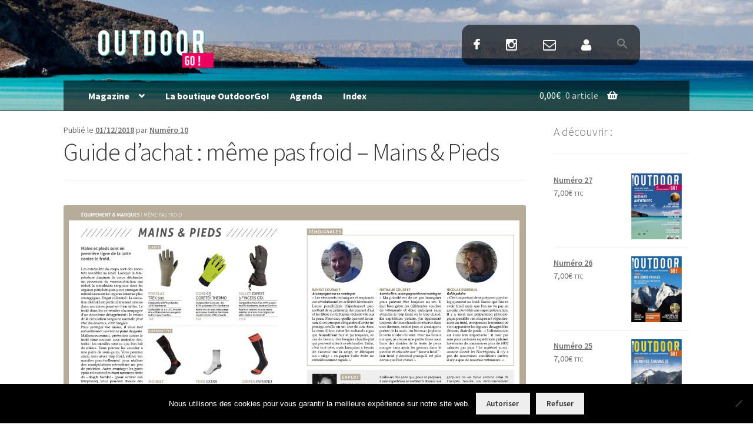

--- FILE ---
content_type: text/html; charset=UTF-8
request_url: https://www.outdoorgo.com/2018/12/01/guide-dachat-meme-pas-froid-mains-pieds/
body_size: 17496
content:
<!DOCTYPE html>
<html lang="fr-FR">
<head>
<meta charset="UTF-8">
<meta name="viewport" content="width=device-width, initial-scale=1, maximum-scale=1.0, user-scalable=no">
<link rel="profile" href="https://gmpg.org/xfn/11">
<link rel="pingback" href="https://www.outdoorgo.com/xmlrpc.php">

	
<!-- chargement de la bibliotheque Font Awesome / icones sous forme de police -->
<script src="https://kit.fontawesome.com/ac75473ed7.js" crossorigin="anonymous"></script>
	
<!-- Google Tag Manager -->
<script>(function(w,d,s,l,i){w[l]=w[l]||[];w[l].push({'gtm.start':
new Date().getTime(),event:'gtm.js'});var f=d.getElementsByTagName(s)[0],
j=d.createElement(s),dl=l!='dataLayer'?'&l='+l:'';j.async=true;j.src=
'https://www.googletagmanager.com/gtm.js?id='+i+dl;f.parentNode.insertBefore(j,f);
})(window,document,'script','dataLayer','GTM-TF7RFDL');</script>
<!-- End Google Tag Manager -->

<meta name='robots' content='index, follow, max-image-preview:large, max-snippet:-1, max-video-preview:-1' />

	<!-- This site is optimized with the Yoast SEO plugin v26.8 - https://yoast.com/product/yoast-seo-wordpress/ -->
	<title>Guide d&#039;achat : même pas froid - Mains &amp; Pieds - Magazine OutdoorGo!</title>
	<link rel="canonical" href="https://www.outdoorgo.com/2018/12/01/guide-dachat-meme-pas-froid-mains-pieds/" />
	<meta property="og:locale" content="fr_FR" />
	<meta property="og:type" content="article" />
	<meta property="og:title" content="Guide d&#039;achat : même pas froid - Mains &amp; Pieds - Magazine OutdoorGo!" />
	<meta property="og:description" content="Article disponible dans le Numéro 10, page 82. Rubrique : Equipement &amp; Marques Activité :  Marques : Forclaz, Gore, Millet, Monnet, Teko, Lorpen Acheter ce numéro" />
	<meta property="og:url" content="https://www.outdoorgo.com/2018/12/01/guide-dachat-meme-pas-froid-mains-pieds/" />
	<meta property="og:site_name" content="Magazine OutdoorGo!" />
	<meta property="article:publisher" content="https://www.facebook.com/OutdoorGoMag" />
	<meta property="article:published_time" content="2018-11-30T22:00:00+00:00" />
	<meta property="article:modified_time" content="2019-10-16T12:16:26+00:00" />
	<meta property="og:image" content="https://www.outdoorgo.com/wp-content/uploads/2019/10/OutdoorGo10-82-83_lowres-1024x671.png" />
	<meta property="og:image:width" content="1024" />
	<meta property="og:image:height" content="671" />
	<meta property="og:image:type" content="image/png" />
	<meta name="author" content="Numéro 10" />
	<meta name="twitter:card" content="summary_large_image" />
	<meta name="twitter:creator" content="@OutdoorGoMag" />
	<meta name="twitter:site" content="@OutdoorGoMag" />
	<meta name="twitter:label1" content="Écrit par" />
	<meta name="twitter:data1" content="Numéro 10" />
	<script type="application/ld+json" class="yoast-schema-graph">{"@context":"https://schema.org","@graph":[{"@type":"Article","@id":"https://www.outdoorgo.com/2018/12/01/guide-dachat-meme-pas-froid-mains-pieds/#article","isPartOf":{"@id":"https://www.outdoorgo.com/2018/12/01/guide-dachat-meme-pas-froid-mains-pieds/"},"author":{"name":"Numéro 10","@id":"https://www.outdoorgo.com/#/schema/person/b50fcc1f469d395ab26a297f4e17952a"},"headline":"Guide d&rsquo;achat : même pas froid &#8211; Mains &#038; Pieds","datePublished":"2018-11-30T22:00:00+00:00","dateModified":"2019-10-16T12:16:26+00:00","mainEntityOfPage":{"@id":"https://www.outdoorgo.com/2018/12/01/guide-dachat-meme-pas-froid-mains-pieds/"},"wordCount":32,"publisher":{"@id":"https://www.outdoorgo.com/#organization"},"image":{"@id":"https://www.outdoorgo.com/2018/12/01/guide-dachat-meme-pas-froid-mains-pieds/#primaryimage"},"thumbnailUrl":"https://www.outdoorgo.com/wp-content/uploads/2019/10/OutdoorGo10-82-83_lowres.png","keywords":["Forclaz","Gore","Millet","Monnet","Teko"],"articleSection":["Matériel"],"inLanguage":"fr-FR"},{"@type":"WebPage","@id":"https://www.outdoorgo.com/2018/12/01/guide-dachat-meme-pas-froid-mains-pieds/","url":"https://www.outdoorgo.com/2018/12/01/guide-dachat-meme-pas-froid-mains-pieds/","name":"Guide d'achat : même pas froid - Mains & Pieds - Magazine OutdoorGo!","isPartOf":{"@id":"https://www.outdoorgo.com/#website"},"primaryImageOfPage":{"@id":"https://www.outdoorgo.com/2018/12/01/guide-dachat-meme-pas-froid-mains-pieds/#primaryimage"},"image":{"@id":"https://www.outdoorgo.com/2018/12/01/guide-dachat-meme-pas-froid-mains-pieds/#primaryimage"},"thumbnailUrl":"https://www.outdoorgo.com/wp-content/uploads/2019/10/OutdoorGo10-82-83_lowres.png","datePublished":"2018-11-30T22:00:00+00:00","dateModified":"2019-10-16T12:16:26+00:00","breadcrumb":{"@id":"https://www.outdoorgo.com/2018/12/01/guide-dachat-meme-pas-froid-mains-pieds/#breadcrumb"},"inLanguage":"fr-FR","potentialAction":[{"@type":"ReadAction","target":["https://www.outdoorgo.com/2018/12/01/guide-dachat-meme-pas-froid-mains-pieds/"]}]},{"@type":"ImageObject","inLanguage":"fr-FR","@id":"https://www.outdoorgo.com/2018/12/01/guide-dachat-meme-pas-froid-mains-pieds/#primaryimage","url":"https://www.outdoorgo.com/wp-content/uploads/2019/10/OutdoorGo10-82-83_lowres.png","contentUrl":"https://www.outdoorgo.com/wp-content/uploads/2019/10/OutdoorGo10-82-83_lowres.png","width":2480,"height":1624},{"@type":"BreadcrumbList","@id":"https://www.outdoorgo.com/2018/12/01/guide-dachat-meme-pas-froid-mains-pieds/#breadcrumb","itemListElement":[{"@type":"ListItem","position":1,"name":"Accueil","item":"https://www.outdoorgo.com/"},{"@type":"ListItem","position":2,"name":"Actualités","item":"https://www.outdoorgo.com/actualites/"},{"@type":"ListItem","position":3,"name":"Guide d&rsquo;achat : même pas froid &#8211; Mains &#038; Pieds"}]},{"@type":"WebSite","@id":"https://www.outdoorgo.com/#website","url":"https://www.outdoorgo.com/","name":"Magazine OutdoorGo!","description":"Rando, vélo, kayak ... La nature en mouvements","publisher":{"@id":"https://www.outdoorgo.com/#organization"},"potentialAction":[{"@type":"SearchAction","target":{"@type":"EntryPoint","urlTemplate":"https://www.outdoorgo.com/?s={search_term_string}"},"query-input":{"@type":"PropertyValueSpecification","valueRequired":true,"valueName":"search_term_string"}}],"inLanguage":"fr-FR"},{"@type":"Organization","@id":"https://www.outdoorgo.com/#organization","name":"OutdoorGo !","url":"https://www.outdoorgo.com/","logo":{"@type":"ImageObject","inLanguage":"fr-FR","@id":"https://www.outdoorgo.com/#/schema/logo/image/","url":"https://www.outdoorgo.com/wp-content/uploads/2020/06/Logo-Outdoor-Go-blanc-o.png","contentUrl":"https://www.outdoorgo.com/wp-content/uploads/2020/06/Logo-Outdoor-Go-blanc-o.png","width":319,"height":109,"caption":"OutdoorGo !"},"image":{"@id":"https://www.outdoorgo.com/#/schema/logo/image/"},"sameAs":["https://www.facebook.com/OutdoorGoMag","https://x.com/OutdoorGoMag","https://www.instagram.com/OutdoorGoMag/"]},{"@type":"Person","@id":"https://www.outdoorgo.com/#/schema/person/b50fcc1f469d395ab26a297f4e17952a","name":"Numéro 10","image":{"@type":"ImageObject","inLanguage":"fr-FR","@id":"https://www.outdoorgo.com/#/schema/person/image/","url":"https://secure.gravatar.com/avatar/775c256557eca583d4089fe8d68ca8b7a1d9c0b214d0de6650afcfced9453e99?s=96&d=mm&r=g","contentUrl":"https://secure.gravatar.com/avatar/775c256557eca583d4089fe8d68ca8b7a1d9c0b214d0de6650afcfced9453e99?s=96&d=mm&r=g","caption":"Numéro 10"},"url":"https://www.outdoorgo.com"}]}</script>
	<!-- / Yoast SEO plugin. -->


<link rel='dns-prefetch' href='//fonts.googleapis.com' />
<link rel="alternate" type="application/rss+xml" title="Magazine OutdoorGo! &raquo; Flux" href="https://www.outdoorgo.com/feed/" />
<link rel="alternate" type="application/rss+xml" title="Magazine OutdoorGo! &raquo; Flux des commentaires" href="https://www.outdoorgo.com/comments/feed/" />
<link rel="alternate" type="text/calendar" title="Magazine OutdoorGo! &raquo; Flux iCal" href="https://www.outdoorgo.com/agenda/?ical=1" />
<link rel="alternate" title="oEmbed (JSON)" type="application/json+oembed" href="https://www.outdoorgo.com/wp-json/oembed/1.0/embed?url=https%3A%2F%2Fwww.outdoorgo.com%2F2018%2F12%2F01%2Fguide-dachat-meme-pas-froid-mains-pieds%2F" />
<link rel="alternate" title="oEmbed (XML)" type="text/xml+oembed" href="https://www.outdoorgo.com/wp-json/oembed/1.0/embed?url=https%3A%2F%2Fwww.outdoorgo.com%2F2018%2F12%2F01%2Fguide-dachat-meme-pas-froid-mains-pieds%2F&#038;format=xml" />
<style id='wp-img-auto-sizes-contain-inline-css'>
img:is([sizes=auto i],[sizes^="auto," i]){contain-intrinsic-size:3000px 1500px}
/*# sourceURL=wp-img-auto-sizes-contain-inline-css */
</style>
<link data-minify="1" rel='stylesheet' id='formidable-css' href='https://www.outdoorgo.com/wp-content/cache/min/1/wp-content/plugins/formidable/css/formidableforms.css?ver=1768971686' media='all' />
<style id='wp-emoji-styles-inline-css'>

	img.wp-smiley, img.emoji {
		display: inline !important;
		border: none !important;
		box-shadow: none !important;
		height: 1em !important;
		width: 1em !important;
		margin: 0 0.07em !important;
		vertical-align: -0.1em !important;
		background: none !important;
		padding: 0 !important;
	}
/*# sourceURL=wp-emoji-styles-inline-css */
</style>
<link rel='stylesheet' id='wp-block-library-css' href='https://www.outdoorgo.com/wp-includes/css/dist/block-library/style.min.css?ver=9c1f99' media='all' />
<style id='wp-block-library-theme-inline-css'>
.wp-block-audio :where(figcaption){color:#555;font-size:13px;text-align:center}.is-dark-theme .wp-block-audio :where(figcaption){color:#ffffffa6}.wp-block-audio{margin:0 0 1em}.wp-block-code{border:1px solid #ccc;border-radius:4px;font-family:Menlo,Consolas,monaco,monospace;padding:.8em 1em}.wp-block-embed :where(figcaption){color:#555;font-size:13px;text-align:center}.is-dark-theme .wp-block-embed :where(figcaption){color:#ffffffa6}.wp-block-embed{margin:0 0 1em}.blocks-gallery-caption{color:#555;font-size:13px;text-align:center}.is-dark-theme .blocks-gallery-caption{color:#ffffffa6}:root :where(.wp-block-image figcaption){color:#555;font-size:13px;text-align:center}.is-dark-theme :root :where(.wp-block-image figcaption){color:#ffffffa6}.wp-block-image{margin:0 0 1em}.wp-block-pullquote{border-bottom:4px solid;border-top:4px solid;color:currentColor;margin-bottom:1.75em}.wp-block-pullquote :where(cite),.wp-block-pullquote :where(footer),.wp-block-pullquote__citation{color:currentColor;font-size:.8125em;font-style:normal;text-transform:uppercase}.wp-block-quote{border-left:.25em solid;margin:0 0 1.75em;padding-left:1em}.wp-block-quote cite,.wp-block-quote footer{color:currentColor;font-size:.8125em;font-style:normal;position:relative}.wp-block-quote:where(.has-text-align-right){border-left:none;border-right:.25em solid;padding-left:0;padding-right:1em}.wp-block-quote:where(.has-text-align-center){border:none;padding-left:0}.wp-block-quote.is-large,.wp-block-quote.is-style-large,.wp-block-quote:where(.is-style-plain){border:none}.wp-block-search .wp-block-search__label{font-weight:700}.wp-block-search__button{border:1px solid #ccc;padding:.375em .625em}:where(.wp-block-group.has-background){padding:1.25em 2.375em}.wp-block-separator.has-css-opacity{opacity:.4}.wp-block-separator{border:none;border-bottom:2px solid;margin-left:auto;margin-right:auto}.wp-block-separator.has-alpha-channel-opacity{opacity:1}.wp-block-separator:not(.is-style-wide):not(.is-style-dots){width:100px}.wp-block-separator.has-background:not(.is-style-dots){border-bottom:none;height:1px}.wp-block-separator.has-background:not(.is-style-wide):not(.is-style-dots){height:2px}.wp-block-table{margin:0 0 1em}.wp-block-table td,.wp-block-table th{word-break:normal}.wp-block-table :where(figcaption){color:#555;font-size:13px;text-align:center}.is-dark-theme .wp-block-table :where(figcaption){color:#ffffffa6}.wp-block-video :where(figcaption){color:#555;font-size:13px;text-align:center}.is-dark-theme .wp-block-video :where(figcaption){color:#ffffffa6}.wp-block-video{margin:0 0 1em}:root :where(.wp-block-template-part.has-background){margin-bottom:0;margin-top:0;padding:1.25em 2.375em}
/*# sourceURL=/wp-includes/css/dist/block-library/theme.min.css */
</style>
<style id='classic-theme-styles-inline-css'>
/*! This file is auto-generated */
.wp-block-button__link{color:#fff;background-color:#32373c;border-radius:9999px;box-shadow:none;text-decoration:none;padding:calc(.667em + 2px) calc(1.333em + 2px);font-size:1.125em}.wp-block-file__button{background:#32373c;color:#fff;text-decoration:none}
/*# sourceURL=/wp-includes/css/classic-themes.min.css */
</style>
<link data-minify="1" rel='stylesheet' id='storefront-gutenberg-blocks-css' href='https://www.outdoorgo.com/wp-content/cache/min/1/wp-content/themes/storefront/assets/css/base/gutenberg-blocks.css?ver=1768971686' media='all' />
<style id='storefront-gutenberg-blocks-inline-css'>

				.wp-block-button__link:not(.has-text-color) {
					color: #333333;
				}

				.wp-block-button__link:not(.has-text-color):hover,
				.wp-block-button__link:not(.has-text-color):focus,
				.wp-block-button__link:not(.has-text-color):active {
					color: #333333;
				}

				.wp-block-button__link:not(.has-background) {
					background-color: #eeeeee;
				}

				.wp-block-button__link:not(.has-background):hover,
				.wp-block-button__link:not(.has-background):focus,
				.wp-block-button__link:not(.has-background):active {
					border-color: #d5d5d5;
					background-color: #d5d5d5;
				}

				.wc-block-grid__products .wc-block-grid__product .wp-block-button__link {
					background-color: #eeeeee;
					border-color: #eeeeee;
					color: #333333;
				}

				.wp-block-quote footer,
				.wp-block-quote cite,
				.wp-block-quote__citation {
					color: #6d6d6d;
				}

				.wp-block-pullquote cite,
				.wp-block-pullquote footer,
				.wp-block-pullquote__citation {
					color: #6d6d6d;
				}

				.wp-block-image figcaption {
					color: #6d6d6d;
				}

				.wp-block-separator.is-style-dots::before {
					color: #333333;
				}

				.wp-block-file a.wp-block-file__button {
					color: #333333;
					background-color: #eeeeee;
					border-color: #eeeeee;
				}

				.wp-block-file a.wp-block-file__button:hover,
				.wp-block-file a.wp-block-file__button:focus,
				.wp-block-file a.wp-block-file__button:active {
					color: #333333;
					background-color: #d5d5d5;
				}

				.wp-block-code,
				.wp-block-preformatted pre {
					color: #6d6d6d;
				}

				.wp-block-table:not( .has-background ):not( .is-style-stripes ) tbody tr:nth-child(2n) td {
					background-color: #fdfdfd;
				}

				.wp-block-cover .wp-block-cover__inner-container h1:not(.has-text-color),
				.wp-block-cover .wp-block-cover__inner-container h2:not(.has-text-color),
				.wp-block-cover .wp-block-cover__inner-container h3:not(.has-text-color),
				.wp-block-cover .wp-block-cover__inner-container h4:not(.has-text-color),
				.wp-block-cover .wp-block-cover__inner-container h5:not(.has-text-color),
				.wp-block-cover .wp-block-cover__inner-container h6:not(.has-text-color) {
					color: #000000;
				}

				div.wc-block-components-price-slider__range-input-progress,
				.rtl .wc-block-components-price-slider__range-input-progress {
					--range-color: #7f54b3;
				}

				/* Target only IE11 */
				@media all and (-ms-high-contrast: none), (-ms-high-contrast: active) {
					.wc-block-components-price-slider__range-input-progress {
						background: #7f54b3;
					}
				}

				.wc-block-components-button:not(.is-link) {
					background-color: #333333;
					color: #ffffff;
				}

				.wc-block-components-button:not(.is-link):hover,
				.wc-block-components-button:not(.is-link):focus,
				.wc-block-components-button:not(.is-link):active {
					background-color: #1a1a1a;
					color: #ffffff;
				}

				.wc-block-components-button:not(.is-link):disabled {
					background-color: #333333;
					color: #ffffff;
				}

				.wc-block-cart__submit-container {
					background-color: #ffffff;
				}

				.wc-block-cart__submit-container::before {
					color: rgba(220,220,220,0.5);
				}

				.wc-block-components-order-summary-item__quantity {
					background-color: #ffffff;
					border-color: #6d6d6d;
					box-shadow: 0 0 0 2px #ffffff;
					color: #6d6d6d;
				}
			
/*# sourceURL=storefront-gutenberg-blocks-inline-css */
</style>
<style id='global-styles-inline-css'>
:root{--wp--preset--aspect-ratio--square: 1;--wp--preset--aspect-ratio--4-3: 4/3;--wp--preset--aspect-ratio--3-4: 3/4;--wp--preset--aspect-ratio--3-2: 3/2;--wp--preset--aspect-ratio--2-3: 2/3;--wp--preset--aspect-ratio--16-9: 16/9;--wp--preset--aspect-ratio--9-16: 9/16;--wp--preset--color--black: #000000;--wp--preset--color--cyan-bluish-gray: #abb8c3;--wp--preset--color--white: #ffffff;--wp--preset--color--pale-pink: #f78da7;--wp--preset--color--vivid-red: #cf2e2e;--wp--preset--color--luminous-vivid-orange: #ff6900;--wp--preset--color--luminous-vivid-amber: #fcb900;--wp--preset--color--light-green-cyan: #7bdcb5;--wp--preset--color--vivid-green-cyan: #00d084;--wp--preset--color--pale-cyan-blue: #8ed1fc;--wp--preset--color--vivid-cyan-blue: #0693e3;--wp--preset--color--vivid-purple: #9b51e0;--wp--preset--gradient--vivid-cyan-blue-to-vivid-purple: linear-gradient(135deg,rgb(6,147,227) 0%,rgb(155,81,224) 100%);--wp--preset--gradient--light-green-cyan-to-vivid-green-cyan: linear-gradient(135deg,rgb(122,220,180) 0%,rgb(0,208,130) 100%);--wp--preset--gradient--luminous-vivid-amber-to-luminous-vivid-orange: linear-gradient(135deg,rgb(252,185,0) 0%,rgb(255,105,0) 100%);--wp--preset--gradient--luminous-vivid-orange-to-vivid-red: linear-gradient(135deg,rgb(255,105,0) 0%,rgb(207,46,46) 100%);--wp--preset--gradient--very-light-gray-to-cyan-bluish-gray: linear-gradient(135deg,rgb(238,238,238) 0%,rgb(169,184,195) 100%);--wp--preset--gradient--cool-to-warm-spectrum: linear-gradient(135deg,rgb(74,234,220) 0%,rgb(151,120,209) 20%,rgb(207,42,186) 40%,rgb(238,44,130) 60%,rgb(251,105,98) 80%,rgb(254,248,76) 100%);--wp--preset--gradient--blush-light-purple: linear-gradient(135deg,rgb(255,206,236) 0%,rgb(152,150,240) 100%);--wp--preset--gradient--blush-bordeaux: linear-gradient(135deg,rgb(254,205,165) 0%,rgb(254,45,45) 50%,rgb(107,0,62) 100%);--wp--preset--gradient--luminous-dusk: linear-gradient(135deg,rgb(255,203,112) 0%,rgb(199,81,192) 50%,rgb(65,88,208) 100%);--wp--preset--gradient--pale-ocean: linear-gradient(135deg,rgb(255,245,203) 0%,rgb(182,227,212) 50%,rgb(51,167,181) 100%);--wp--preset--gradient--electric-grass: linear-gradient(135deg,rgb(202,248,128) 0%,rgb(113,206,126) 100%);--wp--preset--gradient--midnight: linear-gradient(135deg,rgb(2,3,129) 0%,rgb(40,116,252) 100%);--wp--preset--font-size--small: 14px;--wp--preset--font-size--medium: 23px;--wp--preset--font-size--large: 26px;--wp--preset--font-size--x-large: 42px;--wp--preset--font-size--normal: 16px;--wp--preset--font-size--huge: 37px;--wp--preset--spacing--20: 0.44rem;--wp--preset--spacing--30: 0.67rem;--wp--preset--spacing--40: 1rem;--wp--preset--spacing--50: 1.5rem;--wp--preset--spacing--60: 2.25rem;--wp--preset--spacing--70: 3.38rem;--wp--preset--spacing--80: 5.06rem;--wp--preset--shadow--natural: 6px 6px 9px rgba(0, 0, 0, 0.2);--wp--preset--shadow--deep: 12px 12px 50px rgba(0, 0, 0, 0.4);--wp--preset--shadow--sharp: 6px 6px 0px rgba(0, 0, 0, 0.2);--wp--preset--shadow--outlined: 6px 6px 0px -3px rgb(255, 255, 255), 6px 6px rgb(0, 0, 0);--wp--preset--shadow--crisp: 6px 6px 0px rgb(0, 0, 0);}:root :where(.is-layout-flow) > :first-child{margin-block-start: 0;}:root :where(.is-layout-flow) > :last-child{margin-block-end: 0;}:root :where(.is-layout-flow) > *{margin-block-start: 24px;margin-block-end: 0;}:root :where(.is-layout-constrained) > :first-child{margin-block-start: 0;}:root :where(.is-layout-constrained) > :last-child{margin-block-end: 0;}:root :where(.is-layout-constrained) > *{margin-block-start: 24px;margin-block-end: 0;}:root :where(.is-layout-flex){gap: 24px;}:root :where(.is-layout-grid){gap: 24px;}body .is-layout-flex{display: flex;}.is-layout-flex{flex-wrap: wrap;align-items: center;}.is-layout-flex > :is(*, div){margin: 0;}body .is-layout-grid{display: grid;}.is-layout-grid > :is(*, div){margin: 0;}.has-black-color{color: var(--wp--preset--color--black) !important;}.has-cyan-bluish-gray-color{color: var(--wp--preset--color--cyan-bluish-gray) !important;}.has-white-color{color: var(--wp--preset--color--white) !important;}.has-pale-pink-color{color: var(--wp--preset--color--pale-pink) !important;}.has-vivid-red-color{color: var(--wp--preset--color--vivid-red) !important;}.has-luminous-vivid-orange-color{color: var(--wp--preset--color--luminous-vivid-orange) !important;}.has-luminous-vivid-amber-color{color: var(--wp--preset--color--luminous-vivid-amber) !important;}.has-light-green-cyan-color{color: var(--wp--preset--color--light-green-cyan) !important;}.has-vivid-green-cyan-color{color: var(--wp--preset--color--vivid-green-cyan) !important;}.has-pale-cyan-blue-color{color: var(--wp--preset--color--pale-cyan-blue) !important;}.has-vivid-cyan-blue-color{color: var(--wp--preset--color--vivid-cyan-blue) !important;}.has-vivid-purple-color{color: var(--wp--preset--color--vivid-purple) !important;}.has-black-background-color{background-color: var(--wp--preset--color--black) !important;}.has-cyan-bluish-gray-background-color{background-color: var(--wp--preset--color--cyan-bluish-gray) !important;}.has-white-background-color{background-color: var(--wp--preset--color--white) !important;}.has-pale-pink-background-color{background-color: var(--wp--preset--color--pale-pink) !important;}.has-vivid-red-background-color{background-color: var(--wp--preset--color--vivid-red) !important;}.has-luminous-vivid-orange-background-color{background-color: var(--wp--preset--color--luminous-vivid-orange) !important;}.has-luminous-vivid-amber-background-color{background-color: var(--wp--preset--color--luminous-vivid-amber) !important;}.has-light-green-cyan-background-color{background-color: var(--wp--preset--color--light-green-cyan) !important;}.has-vivid-green-cyan-background-color{background-color: var(--wp--preset--color--vivid-green-cyan) !important;}.has-pale-cyan-blue-background-color{background-color: var(--wp--preset--color--pale-cyan-blue) !important;}.has-vivid-cyan-blue-background-color{background-color: var(--wp--preset--color--vivid-cyan-blue) !important;}.has-vivid-purple-background-color{background-color: var(--wp--preset--color--vivid-purple) !important;}.has-black-border-color{border-color: var(--wp--preset--color--black) !important;}.has-cyan-bluish-gray-border-color{border-color: var(--wp--preset--color--cyan-bluish-gray) !important;}.has-white-border-color{border-color: var(--wp--preset--color--white) !important;}.has-pale-pink-border-color{border-color: var(--wp--preset--color--pale-pink) !important;}.has-vivid-red-border-color{border-color: var(--wp--preset--color--vivid-red) !important;}.has-luminous-vivid-orange-border-color{border-color: var(--wp--preset--color--luminous-vivid-orange) !important;}.has-luminous-vivid-amber-border-color{border-color: var(--wp--preset--color--luminous-vivid-amber) !important;}.has-light-green-cyan-border-color{border-color: var(--wp--preset--color--light-green-cyan) !important;}.has-vivid-green-cyan-border-color{border-color: var(--wp--preset--color--vivid-green-cyan) !important;}.has-pale-cyan-blue-border-color{border-color: var(--wp--preset--color--pale-cyan-blue) !important;}.has-vivid-cyan-blue-border-color{border-color: var(--wp--preset--color--vivid-cyan-blue) !important;}.has-vivid-purple-border-color{border-color: var(--wp--preset--color--vivid-purple) !important;}.has-vivid-cyan-blue-to-vivid-purple-gradient-background{background: var(--wp--preset--gradient--vivid-cyan-blue-to-vivid-purple) !important;}.has-light-green-cyan-to-vivid-green-cyan-gradient-background{background: var(--wp--preset--gradient--light-green-cyan-to-vivid-green-cyan) !important;}.has-luminous-vivid-amber-to-luminous-vivid-orange-gradient-background{background: var(--wp--preset--gradient--luminous-vivid-amber-to-luminous-vivid-orange) !important;}.has-luminous-vivid-orange-to-vivid-red-gradient-background{background: var(--wp--preset--gradient--luminous-vivid-orange-to-vivid-red) !important;}.has-very-light-gray-to-cyan-bluish-gray-gradient-background{background: var(--wp--preset--gradient--very-light-gray-to-cyan-bluish-gray) !important;}.has-cool-to-warm-spectrum-gradient-background{background: var(--wp--preset--gradient--cool-to-warm-spectrum) !important;}.has-blush-light-purple-gradient-background{background: var(--wp--preset--gradient--blush-light-purple) !important;}.has-blush-bordeaux-gradient-background{background: var(--wp--preset--gradient--blush-bordeaux) !important;}.has-luminous-dusk-gradient-background{background: var(--wp--preset--gradient--luminous-dusk) !important;}.has-pale-ocean-gradient-background{background: var(--wp--preset--gradient--pale-ocean) !important;}.has-electric-grass-gradient-background{background: var(--wp--preset--gradient--electric-grass) !important;}.has-midnight-gradient-background{background: var(--wp--preset--gradient--midnight) !important;}.has-small-font-size{font-size: var(--wp--preset--font-size--small) !important;}.has-medium-font-size{font-size: var(--wp--preset--font-size--medium) !important;}.has-large-font-size{font-size: var(--wp--preset--font-size--large) !important;}.has-x-large-font-size{font-size: var(--wp--preset--font-size--x-large) !important;}
:root :where(.wp-block-pullquote){font-size: 1.5em;line-height: 1.6;}
/*# sourceURL=global-styles-inline-css */
</style>
<link rel='stylesheet' id='cookie-notice-front-css' href='https://www.outdoorgo.com/wp-content/plugins/cookie-notice/css/front.min.css?ver=2.5.11' media='all' />
<style id='woocommerce-inline-inline-css'>
.woocommerce form .form-row .required { visibility: visible; }
/*# sourceURL=woocommerce-inline-inline-css */
</style>
<link data-minify="1" rel='stylesheet' id='tribe-events-v2-single-skeleton-css' href='https://www.outdoorgo.com/wp-content/cache/min/1/wp-content/plugins/the-events-calendar/build/css/tribe-events-single-skeleton.css?ver=1768971686' media='all' />
<link data-minify="1" rel='stylesheet' id='tribe-events-v2-single-skeleton-full-css' href='https://www.outdoorgo.com/wp-content/cache/min/1/wp-content/plugins/the-events-calendar/build/css/tribe-events-single-full.css?ver=1768971686' media='all' />
<link data-minify="1" rel='stylesheet' id='tec-events-elementor-widgets-base-styles-css' href='https://www.outdoorgo.com/wp-content/cache/min/1/wp-content/plugins/the-events-calendar/build/css/integrations/plugins/elementor/widgets/widget-base.css?ver=1768971686' media='all' />
<link rel='stylesheet' id='ivory-search-styles-css' href='https://www.outdoorgo.com/wp-content/plugins/add-search-to-menu/public/css/ivory-search.min.css?ver=5.5.13' media='all' />
<link data-minify="1" rel='stylesheet' id='storefront-style-css' href='https://www.outdoorgo.com/wp-content/cache/min/1/wp-content/themes/storefront/style.css?ver=1768971686' media='all' />
<style id='storefront-style-inline-css'>

			.main-navigation ul li a,
			.site-title a,
			ul.menu li a,
			.site-branding h1 a,
			button.menu-toggle,
			button.menu-toggle:hover,
			.handheld-navigation .dropdown-toggle {
				color: #ffffff;
			}

			button.menu-toggle,
			button.menu-toggle:hover {
				border-color: #ffffff;
			}

			.main-navigation ul li a:hover,
			.main-navigation ul li:hover > a,
			.site-title a:hover,
			.site-header ul.menu li.current-menu-item > a {
				color: #ffffff;
			}

			table:not( .has-background ) th {
				background-color: #f8f8f8;
			}

			table:not( .has-background ) tbody td {
				background-color: #fdfdfd;
			}

			table:not( .has-background ) tbody tr:nth-child(2n) td,
			fieldset,
			fieldset legend {
				background-color: #fbfbfb;
			}

			.site-header,
			.secondary-navigation ul ul,
			.main-navigation ul.menu > li.menu-item-has-children:after,
			.secondary-navigation ul.menu ul,
			.storefront-handheld-footer-bar,
			.storefront-handheld-footer-bar ul li > a,
			.storefront-handheld-footer-bar ul li.search .site-search,
			button.menu-toggle,
			button.menu-toggle:hover {
				background-color: #3a3a3a;
			}

			p.site-description,
			.site-header,
			.storefront-handheld-footer-bar {
				color: #ffffff;
			}

			button.menu-toggle:after,
			button.menu-toggle:before,
			button.menu-toggle span:before {
				background-color: #ffffff;
			}

			h1, h2, h3, h4, h5, h6, .wc-block-grid__product-title {
				color: #333333;
			}

			.widget h1 {
				border-bottom-color: #333333;
			}

			body,
			.secondary-navigation a {
				color: #6d6d6d;
			}

			.widget-area .widget a,
			.hentry .entry-header .posted-on a,
			.hentry .entry-header .post-author a,
			.hentry .entry-header .post-comments a,
			.hentry .entry-header .byline a {
				color: #727272;
			}

			a {
				color: #7f54b3;
			}

			a:focus,
			button:focus,
			.button.alt:focus,
			input:focus,
			textarea:focus,
			input[type="button"]:focus,
			input[type="reset"]:focus,
			input[type="submit"]:focus,
			input[type="email"]:focus,
			input[type="tel"]:focus,
			input[type="url"]:focus,
			input[type="password"]:focus,
			input[type="search"]:focus {
				outline-color: #7f54b3;
			}

			button, input[type="button"], input[type="reset"], input[type="submit"], .button, .widget a.button {
				background-color: #eeeeee;
				border-color: #eeeeee;
				color: #333333;
			}

			button:hover, input[type="button"]:hover, input[type="reset"]:hover, input[type="submit"]:hover, .button:hover, .widget a.button:hover {
				background-color: #d5d5d5;
				border-color: #d5d5d5;
				color: #333333;
			}

			button.alt, input[type="button"].alt, input[type="reset"].alt, input[type="submit"].alt, .button.alt, .widget-area .widget a.button.alt {
				background-color: #333333;
				border-color: #333333;
				color: #ffffff;
			}

			button.alt:hover, input[type="button"].alt:hover, input[type="reset"].alt:hover, input[type="submit"].alt:hover, .button.alt:hover, .widget-area .widget a.button.alt:hover {
				background-color: #1a1a1a;
				border-color: #1a1a1a;
				color: #ffffff;
			}

			.pagination .page-numbers li .page-numbers.current {
				background-color: #e6e6e6;
				color: #636363;
			}

			#comments .comment-list .comment-content .comment-text {
				background-color: #f8f8f8;
			}

			.site-footer {
				background-color: #f0f0f0;
				color: #6d6d6d;
			}

			.site-footer a:not(.button):not(.components-button) {
				color: #333333;
			}

			.site-footer .storefront-handheld-footer-bar a:not(.button):not(.components-button) {
				color: #ffffff;
			}

			.site-footer h1, .site-footer h2, .site-footer h3, .site-footer h4, .site-footer h5, .site-footer h6, .site-footer .widget .widget-title, .site-footer .widget .widgettitle {
				color: #333333;
			}

			.page-template-template-homepage.has-post-thumbnail .type-page.has-post-thumbnail .entry-title {
				color: #000000;
			}

			.page-template-template-homepage.has-post-thumbnail .type-page.has-post-thumbnail .entry-content {
				color: #000000;
			}

			@media screen and ( min-width: 768px ) {
				.secondary-navigation ul.menu a:hover {
					color: #ffffff;
				}

				.secondary-navigation ul.menu a {
					color: #ffffff;
				}

				.main-navigation ul.menu ul.sub-menu,
				.main-navigation ul.nav-menu ul.children {
					background-color: #2b2b2b;
				}

				.site-header {
					border-bottom-color: #2b2b2b;
				}
			}
/*# sourceURL=storefront-style-inline-css */
</style>
<link data-minify="1" rel='stylesheet' id='storefront-icons-css' href='https://www.outdoorgo.com/wp-content/cache/min/1/wp-content/themes/storefront/assets/css/base/icons.css?ver=1768971686' media='all' />
<link rel='stylesheet' id='storefront-fonts-css' href='https://fonts.googleapis.com/css?family=Source+Sans+Pro%3A400%2C300%2C300italic%2C400italic%2C600%2C700%2C900&#038;subset=latin%2Clatin-ext&#038;ver=4.6.2' media='all' />
<link rel='stylesheet' id='tablepress-default-css' href='https://www.outdoorgo.com/wp-content/tablepress-combined.min.css?ver=40' media='all' />
<link data-minify="1" rel='stylesheet' id='storefront-woocommerce-style-css' href='https://www.outdoorgo.com/wp-content/cache/min/1/wp-content/themes/storefront/assets/css/woocommerce/woocommerce.css?ver=1768971686' media='all' />
<style id='storefront-woocommerce-style-inline-css'>
@font-face {
				font-family: star;
				src: url(https://www.outdoorgo.com/wp-content/plugins/woocommerce/assets/fonts/star.eot);
				src:
					url(https://www.outdoorgo.com/wp-content/plugins/woocommerce/assets/fonts/star.eot?#iefix) format("embedded-opentype"),
					url(https://www.outdoorgo.com/wp-content/plugins/woocommerce/assets/fonts/star.woff) format("woff"),
					url(https://www.outdoorgo.com/wp-content/plugins/woocommerce/assets/fonts/star.ttf) format("truetype"),
					url(https://www.outdoorgo.com/wp-content/plugins/woocommerce/assets/fonts/star.svg#star) format("svg");
				font-weight: 400;
				font-style: normal;
			}
			@font-face {
				font-family: WooCommerce;
				src: url(https://www.outdoorgo.com/wp-content/plugins/woocommerce/assets/fonts/WooCommerce.eot);
				src:
					url(https://www.outdoorgo.com/wp-content/plugins/woocommerce/assets/fonts/WooCommerce.eot?#iefix) format("embedded-opentype"),
					url(https://www.outdoorgo.com/wp-content/plugins/woocommerce/assets/fonts/WooCommerce.woff) format("woff"),
					url(https://www.outdoorgo.com/wp-content/plugins/woocommerce/assets/fonts/WooCommerce.ttf) format("truetype"),
					url(https://www.outdoorgo.com/wp-content/plugins/woocommerce/assets/fonts/WooCommerce.svg#WooCommerce) format("svg");
				font-weight: 400;
				font-style: normal;
			}

			a.cart-contents,
			.site-header-cart .widget_shopping_cart a {
				color: #ffffff;
			}

			a.cart-contents:hover,
			.site-header-cart .widget_shopping_cart a:hover,
			.site-header-cart:hover > li > a {
				color: #ffffff;
			}

			table.cart td.product-remove,
			table.cart td.actions {
				border-top-color: #ffffff;
			}

			.storefront-handheld-footer-bar ul li.cart .count {
				background-color: #ffffff;
				color: #3a3a3a;
				border-color: #3a3a3a;
			}

			.woocommerce-tabs ul.tabs li.active a,
			ul.products li.product .price,
			.onsale,
			.wc-block-grid__product-onsale,
			.widget_search form:before,
			.widget_product_search form:before {
				color: #6d6d6d;
			}

			.woocommerce-breadcrumb a,
			a.woocommerce-review-link,
			.product_meta a {
				color: #727272;
			}

			.wc-block-grid__product-onsale,
			.onsale {
				border-color: #6d6d6d;
			}

			.star-rating span:before,
			.quantity .plus, .quantity .minus,
			p.stars a:hover:after,
			p.stars a:after,
			.star-rating span:before,
			#payment .payment_methods li input[type=radio]:first-child:checked+label:before {
				color: #7f54b3;
			}

			.widget_price_filter .ui-slider .ui-slider-range,
			.widget_price_filter .ui-slider .ui-slider-handle {
				background-color: #7f54b3;
			}

			.order_details {
				background-color: #f8f8f8;
			}

			.order_details > li {
				border-bottom: 1px dotted #e3e3e3;
			}

			.order_details:before,
			.order_details:after {
				background: -webkit-linear-gradient(transparent 0,transparent 0),-webkit-linear-gradient(135deg,#f8f8f8 33.33%,transparent 33.33%),-webkit-linear-gradient(45deg,#f8f8f8 33.33%,transparent 33.33%)
			}

			#order_review {
				background-color: #ffffff;
			}

			#payment .payment_methods > li .payment_box,
			#payment .place-order {
				background-color: #fafafa;
			}

			#payment .payment_methods > li:not(.woocommerce-notice) {
				background-color: #f5f5f5;
			}

			#payment .payment_methods > li:not(.woocommerce-notice):hover {
				background-color: #f0f0f0;
			}

			.woocommerce-pagination .page-numbers li .page-numbers.current {
				background-color: #e6e6e6;
				color: #636363;
			}

			.wc-block-grid__product-onsale,
			.onsale,
			.woocommerce-pagination .page-numbers li .page-numbers:not(.current) {
				color: #6d6d6d;
			}

			p.stars a:before,
			p.stars a:hover~a:before,
			p.stars.selected a.active~a:before {
				color: #6d6d6d;
			}

			p.stars.selected a.active:before,
			p.stars:hover a:before,
			p.stars.selected a:not(.active):before,
			p.stars.selected a.active:before {
				color: #7f54b3;
			}

			.single-product div.product .woocommerce-product-gallery .woocommerce-product-gallery__trigger {
				background-color: #eeeeee;
				color: #333333;
			}

			.single-product div.product .woocommerce-product-gallery .woocommerce-product-gallery__trigger:hover {
				background-color: #d5d5d5;
				border-color: #d5d5d5;
				color: #333333;
			}

			.button.added_to_cart:focus,
			.button.wc-forward:focus {
				outline-color: #7f54b3;
			}

			.added_to_cart,
			.site-header-cart .widget_shopping_cart a.button,
			.wc-block-grid__products .wc-block-grid__product .wp-block-button__link {
				background-color: #eeeeee;
				border-color: #eeeeee;
				color: #333333;
			}

			.added_to_cart:hover,
			.site-header-cart .widget_shopping_cart a.button:hover,
			.wc-block-grid__products .wc-block-grid__product .wp-block-button__link:hover {
				background-color: #d5d5d5;
				border-color: #d5d5d5;
				color: #333333;
			}

			.added_to_cart.alt, .added_to_cart, .widget a.button.checkout {
				background-color: #333333;
				border-color: #333333;
				color: #ffffff;
			}

			.added_to_cart.alt:hover, .added_to_cart:hover, .widget a.button.checkout:hover {
				background-color: #1a1a1a;
				border-color: #1a1a1a;
				color: #ffffff;
			}

			.button.loading {
				color: #eeeeee;
			}

			.button.loading:hover {
				background-color: #eeeeee;
			}

			.button.loading:after {
				color: #333333;
			}

			@media screen and ( min-width: 768px ) {
				.site-header-cart .widget_shopping_cart,
				.site-header .product_list_widget li .quantity {
					color: #ffffff;
				}

				.site-header-cart .widget_shopping_cart .buttons,
				.site-header-cart .widget_shopping_cart .total {
					background-color: #303030;
				}

				.site-header-cart .widget_shopping_cart {
					background-color: #2b2b2b;
				}
			}
				.storefront-product-pagination a {
					color: #6d6d6d;
					background-color: #ffffff;
				}
				.storefront-sticky-add-to-cart {
					color: #6d6d6d;
					background-color: #ffffff;
				}

				.storefront-sticky-add-to-cart a:not(.button) {
					color: #ffffff;
				}
/*# sourceURL=storefront-woocommerce-style-inline-css */
</style>
<link data-minify="1" rel='stylesheet' id='storefront-child-style-css' href='https://www.outdoorgo.com/wp-content/cache/min/1/wp-content/themes/outdoor_go_v1/style.css?ver=1768971686' media='all' />
<link data-minify="1" rel='stylesheet' id='storefront-woocommerce-brands-style-css' href='https://www.outdoorgo.com/wp-content/cache/min/1/wp-content/themes/storefront/assets/css/woocommerce/extensions/brands.css?ver=1768971686' media='all' />
<script id="cookie-notice-front-js-before">
var cnArgs = {"ajaxUrl":"https:\/\/www.outdoorgo.com\/wp-admin\/admin-ajax.php","nonce":"3343c0eacc","hideEffect":"fade","position":"bottom","onScroll":false,"onScrollOffset":100,"onClick":false,"cookieName":"cookie_notice_accepted","cookieTime":2592000,"cookieTimeRejected":2592000,"globalCookie":false,"redirection":false,"cache":true,"revokeCookies":false,"revokeCookiesOpt":"automatic"};

//# sourceURL=cookie-notice-front-js-before
</script>
<script src="https://www.outdoorgo.com/wp-content/plugins/cookie-notice/js/front.min.js?ver=2.5.11" id="cookie-notice-front-js"></script>
<script src="https://www.outdoorgo.com/wp-includes/js/jquery/jquery.min.js?ver=3.7.1" id="jquery-core-js"></script>
<script src="https://www.outdoorgo.com/wp-includes/js/jquery/jquery-migrate.min.js?ver=3.4.1" id="jquery-migrate-js"></script>
<script src="https://www.outdoorgo.com/wp-content/plugins/woocommerce/assets/js/jquery-blockui/jquery.blockUI.min.js?ver=2.7.0-wc.10.4.3" id="wc-jquery-blockui-js" defer data-wp-strategy="defer"></script>
<script id="wc-add-to-cart-js-extra">
var wc_add_to_cart_params = {"ajax_url":"/wp-admin/admin-ajax.php","wc_ajax_url":"/?wc-ajax=%%endpoint%%","i18n_view_cart":"Voir le panier","cart_url":"https://www.outdoorgo.com/panier/","is_cart":"","cart_redirect_after_add":"yes"};
//# sourceURL=wc-add-to-cart-js-extra
</script>
<script src="https://www.outdoorgo.com/wp-content/plugins/woocommerce/assets/js/frontend/add-to-cart.min.js?ver=f870cc" id="wc-add-to-cart-js" defer data-wp-strategy="defer"></script>
<script src="https://www.outdoorgo.com/wp-content/plugins/woocommerce/assets/js/js-cookie/js.cookie.min.js?ver=2.1.4-wc.10.4.3" id="wc-js-cookie-js" defer data-wp-strategy="defer"></script>
<script id="woocommerce-js-extra">
var woocommerce_params = {"ajax_url":"/wp-admin/admin-ajax.php","wc_ajax_url":"/?wc-ajax=%%endpoint%%","i18n_password_show":"Afficher le mot de passe","i18n_password_hide":"Masquer le mot de passe"};
//# sourceURL=woocommerce-js-extra
</script>
<script src="https://www.outdoorgo.com/wp-content/plugins/woocommerce/assets/js/frontend/woocommerce.min.js?ver=f870cc" id="woocommerce-js" defer data-wp-strategy="defer"></script>
<script id="wc-cart-fragments-js-extra">
var wc_cart_fragments_params = {"ajax_url":"/wp-admin/admin-ajax.php","wc_ajax_url":"/?wc-ajax=%%endpoint%%","cart_hash_key":"wc_cart_hash_697be7733f3a5dac21a6cef31fc54a14","fragment_name":"wc_fragments_697be7733f3a5dac21a6cef31fc54a14","request_timeout":"5000"};
//# sourceURL=wc-cart-fragments-js-extra
</script>
<script src="https://www.outdoorgo.com/wp-content/plugins/woocommerce/assets/js/frontend/cart-fragments.min.js?ver=f870cc" id="wc-cart-fragments-js" defer data-wp-strategy="defer"></script>
<link rel="https://api.w.org/" href="https://www.outdoorgo.com/wp-json/" /><link rel="alternate" title="JSON" type="application/json" href="https://www.outdoorgo.com/wp-json/wp/v2/posts/19732" /><link rel="EditURI" type="application/rsd+xml" title="RSD" href="https://www.outdoorgo.com/xmlrpc.php?rsd" />

<link rel='shortlink' href='https://www.outdoorgo.com/?p=19732' />
<meta name="tec-api-version" content="v1"><meta name="tec-api-origin" content="https://www.outdoorgo.com"><link rel="alternate" href="https://www.outdoorgo.com/wp-json/tribe/events/v1/" /><script>document.documentElement.className += " js";</script>
			<script type="text/javascript">
			var ajaxurl = 'https://www.outdoorgo.com/wp-admin/admin-ajax.php';
			</script>
				<noscript><style>.woocommerce-product-gallery{ opacity: 1 !important; }</style></noscript>
	<meta name="generator" content="Elementor 3.34.2; features: additional_custom_breakpoints; settings: css_print_method-external, google_font-enabled, font_display-auto">
			<style>
				.e-con.e-parent:nth-of-type(n+4):not(.e-lazyloaded):not(.e-no-lazyload),
				.e-con.e-parent:nth-of-type(n+4):not(.e-lazyloaded):not(.e-no-lazyload) * {
					background-image: none !important;
				}
				@media screen and (max-height: 1024px) {
					.e-con.e-parent:nth-of-type(n+3):not(.e-lazyloaded):not(.e-no-lazyload),
					.e-con.e-parent:nth-of-type(n+3):not(.e-lazyloaded):not(.e-no-lazyload) * {
						background-image: none !important;
					}
				}
				@media screen and (max-height: 640px) {
					.e-con.e-parent:nth-of-type(n+2):not(.e-lazyloaded):not(.e-no-lazyload),
					.e-con.e-parent:nth-of-type(n+2):not(.e-lazyloaded):not(.e-no-lazyload) * {
						background-image: none !important;
					}
				}
			</style>
			<link rel="icon" href="https://www.outdoorgo.com/wp-content/uploads/2016/03/favicon.png" sizes="32x32" />
<link rel="icon" href="https://www.outdoorgo.com/wp-content/uploads/2016/03/favicon.png" sizes="192x192" />
<link rel="apple-touch-icon" href="https://www.outdoorgo.com/wp-content/uploads/2016/03/favicon.png" />
<meta name="msapplication-TileImage" content="https://www.outdoorgo.com/wp-content/uploads/2016/03/favicon.png" />
			<style type="text/css" media="screen">
			/* Ivory search custom CSS code */
			.is-menu path {

fill: #FFFFFF;			</style>
					<style type="text/css">
					</style>
		<noscript><style id="rocket-lazyload-nojs-css">.rll-youtube-player, [data-lazy-src]{display:none !important;}</style></noscript>
<!-- Script Google Analytics -->
<!-- Global site tag (gtag.js) - Google Analytics -->
<script async src="https://www.googletagmanager.com/gtag/js?id=UA-74614825-1"></script>
<script>
  window.dataLayer = window.dataLayer || [];
  function gtag(){dataLayer.push(arguments);}
  gtag('js', new Date());

  gtag('config', 'UA-74614825-1');
</script>

<!-- Facebook Pixel Code --><script>  !function(f,b,e,v,n,t,s)  {if(f.fbq)return;n=f.fbq=function(){n.callMethod?  n.callMethod.apply(n,arguments):n.queue.push(arguments)};  if(!f._fbq)f._fbq=n;n.push=n;n.loaded=!0;n.version='2.0';  n.queue=[];t=b.createElement(e);t.async=!0;  t.src=v;s=b.getElementsByTagName(e)[0];  s.parentNode.insertBefore(t,s)}(window, document,'script',  'https://connect.facebook.net/en_US/fbevents.js');  fbq('init', '235034904051350');  fbq('track', 'PageView');</script><noscript><img height="1" width="1" style="display:none"  src="https://www.facebook.com/tr?id=235034904051350&ev=PageView&noscript=1"/></noscript><!-- End Facebook Pixel Code -->
<meta name="facebook-domain-verification" content="u9a6bcrgw58lepn4tbncnaxoiret9t" />

</head>

<body data-rsssl=1 class="wp-singular post-template-default single single-post postid-19732 single-format-standard wp-custom-logo wp-embed-responsive wp-theme-storefront wp-child-theme-outdoor_go_v1 theme-storefront cookies-not-set woocommerce-no-js tribe-no-js storefront group-blog storefront-secondary-navigation storefront-align-wide right-sidebar woocommerce-active storefront-site-logo-active elementor-default elementor-kit-36918">
<!-- Google Tag Manager (noscript) -->
<noscript><iframe src="https://www.googletagmanager.com/ns.html?id=GTM-TF7RFDL"
height="0" width="0" style="display:none;visibility:hidden"></iframe></noscript>
<!-- End Google Tag Manager (noscript) -->
<div id="page" class="hfeed site">
	
	<header id="masthead" class="site-header" role="banner" style="background-image: url(https://www.outdoorgo.com/wp-content/uploads/2022/06/cropped-banniere-web2.jpg); ">
		<div class="col-full">

			<div class="col-full">		<a class="skip-link screen-reader-text" href="#site-navigation">Aller à la navigation</a>
		<a class="skip-link screen-reader-text" href="#content">Aller au contenu</a>
					<div class="site-branding site-logo-anchor">
				<a href="https://www.outdoorgo.com">
					<img src="data:image/svg+xml,%3Csvg%20xmlns='http://www.w3.org/2000/svg'%20viewBox='0%200%200%200'%3E%3C/svg%3E" alt="Magazine OutdoorGo!" title="Magazine OutdoorGo!" data-lazy-src="https://www.outdoorgo.com/wp-content/uploads/2020/06/Logo-Outdoor-Go-blanc-o.png"><noscript><img src="https://www.outdoorgo.com/wp-content/uploads/2020/06/Logo-Outdoor-Go-blanc-o.png" alt="Magazine OutdoorGo!" title="Magazine OutdoorGo!"></noscript>
				</a>
							</div>
					<nav class="secondary-navigation" role="navigation" aria-label="Navigation secondaire">
				<div class="menu-rs-container"><ul id="menu-rs" class="menu"><li id="menu-item-1335" class="menu-item menu-item-type-custom menu-item-object-custom menu-item-1335"><a href="https://www.facebook.com/outdoorgomag">Facebook</a></li>
<li id="menu-item-1339" class="menu-item menu-item-type-custom menu-item-object-custom menu-item-1339"><a href="https://www.instagram.com/outdoorgomag/">Instagram</a></li>
<li id="menu-item-12762" class="menu-item menu-item-type-post_type menu-item-object-page menu-item-12762"><a href="https://www.outdoorgo.com/contact/">Contact</a></li>
<li id="menu-item-43968" class="menu-item menu-item-type-post_type menu-item-object-page menu-item-43968"><a href="https://www.outdoorgo.com/mon-compte/">Mon Compte</a></li>
<li class=" astm-search-menu is-menu is-dropdown menu-item"><a href="#" role="button" aria-label="Search Icon Link"><svg width="20" height="20" class="search-icon" role="img" viewBox="2 9 20 5" focusable="false" aria-label="Search">
						<path class="search-icon-path" d="M15.5 14h-.79l-.28-.27C15.41 12.59 16 11.11 16 9.5 16 5.91 13.09 3 9.5 3S3 5.91 3 9.5 5.91 16 9.5 16c1.61 0 3.09-.59 4.23-1.57l.27.28v.79l5 4.99L20.49 19l-4.99-5zm-6 0C7.01 14 5 11.99 5 9.5S7.01 5 9.5 5 14 7.01 14 9.5 11.99 14 9.5 14z"></path></svg></a><form  class="is-search-form is-form-style is-form-style-2 is-form-id-15479 " action="https://www.outdoorgo.com/" method="get" role="search" ><label for="is-search-input-15479"><span class="is-screen-reader-text">Search for:</span><input  type="search" id="is-search-input-15479" name="s" value="" class="is-search-input" placeholder="Rechercher..." autocomplete=off /></label></form></li></ul></div>			</nav><!-- #site-navigation -->
						<div class="site-search">
				<div class="widget woocommerce widget_product_search"><form role="search" method="get" class="woocommerce-product-search" action="https://www.outdoorgo.com/">
	<label class="screen-reader-text" for="woocommerce-product-search-field-0">Recherche pour :</label>
	<input type="search" id="woocommerce-product-search-field-0" class="search-field" placeholder="Recherche de produits…" value="" name="s" />
	<button type="submit" value="Recherche" class="">Recherche</button>
	<input type="hidden" name="post_type" value="product" />
</form>
</div>			</div>
			</div><div class="storefront-primary-navigation"><div class="col-full">		<nav id="site-navigation" class="main-navigation" role="navigation" aria-label="Navigation principale">
		<button id="site-navigation-menu-toggle" class="menu-toggle" aria-controls="site-navigation" aria-expanded="false"><span>Menu</span></button>
			<div class="primary-navigation"><ul id="menu-menu-v3" class="menu"><li id="menu-item-12713" class="menu-item menu-item-type-post_type menu-item-object-page menu-item-has-children menu-item-12713"><a href="https://www.outdoorgo.com/outdoorgo/">Magazine</a>
<ul class="sub-menu">
	<li id="menu-item-50146" class="menu-item menu-item-type-post_type menu-item-object-page menu-item-50146"><a href="https://www.outdoorgo.com/numero-27/">#27 Juillet/Août/Sept. – Ultimes Aventures</a></li>
	<li id="menu-item-49172" class="menu-item menu-item-type-post_type menu-item-object-page menu-item-49172"><a href="https://www.outdoorgo.com/numero-26/">#26 Avril/Mai/Juin – Dix 3000 faciles</a></li>
	<li id="menu-item-47206" class="menu-item menu-item-type-post_type menu-item-object-page menu-item-47206"><a href="https://www.outdoorgo.com/numero-25/">#25 Déc./Jan. – Europes Sauvages</a></li>
	<li id="menu-item-45879" class="menu-item menu-item-type-post_type menu-item-object-page menu-item-45879"><a href="https://www.outdoorgo.com/numero-24/">#24 Sept./Oct./Nov. – Villes outdoor</a></li>
	<li id="menu-item-45126" class="menu-item menu-item-type-post_type menu-item-object-page menu-item-45126"><a href="https://www.outdoorgo.com/numero-23/">#23 Juillet/Août – Objectif Lacs</a></li>
	<li id="menu-item-39801" class="menu-item menu-item-type-post_type menu-item-object-page menu-item-39801"><a href="https://www.outdoorgo.com/collection/">Tous les précédents numéros</a></li>
</ul>
</li>
<li id="menu-item-49981" class="menu-item menu-item-type-post_type menu-item-object-page menu-item-49981"><a href="https://www.outdoorgo.com/collection/">La boutique OutdoorGo!</a></li>
<li id="menu-item-4305" class="menu-item menu-item-type-custom menu-item-object-custom menu-item-4305"><a href="/agenda/">Agenda</a></li>
<li id="menu-item-19365" class="menu-item menu-item-type-post_type menu-item-object-page menu-item-19365"><a href="https://www.outdoorgo.com/index-outdoorgo/">Index</a></li>
</ul></div><div class="handheld-navigation"><ul id="menu-menu-pour-mobiles" class="menu"><li id="menu-item-24179" class="menu-item menu-item-type-post_type menu-item-object-page menu-item-24179"><a href="https://www.outdoorgo.com/outdoorgo/">Le Magazine</a></li>
<li id="menu-item-2743" class="menu-item menu-item-type-post_type menu-item-object-page menu-item-2743"><a href="https://www.outdoorgo.com/abonnement/">S&rsquo;ABONNER</a></li>
<li id="menu-item-2744" class="menu-item menu-item-type-post_type menu-item-object-page menu-item-2744"><a href="https://www.outdoorgo.com/vente-au-numero/">Boutique</a></li>
<li id="menu-item-37522" class="menu-item menu-item-type-custom menu-item-object-custom menu-item-37522"><a href="http://web2store.mlp.fr/produit.aspx?edi_code=K11xLLPiNmM%3d&#038;tit_code=yqypkiZPiEA%3d">Où le trouver en kiosque ?</a></li>
<li id="menu-item-2745" class="menu-item menu-item-type-custom menu-item-object-custom menu-item-2745"><a href="/agenda/">Agenda</a></li>
<li id="menu-item-24183" class="menu-item menu-item-type-post_type menu-item-object-page menu-item-24183"><a href="https://www.outdoorgo.com/index-outdoorgo/">Index</a></li>
</ul></div>		</nav><!-- #site-navigation -->
				<ul id="site-header-cart" class="site-header-cart menu">
			<li class="">
							<a class="cart-contents" href="https://www.outdoorgo.com/panier/" title="Afficher votre panier">
								<span class="woocommerce-Price-amount amount">0,00<span class="woocommerce-Price-currencySymbol">&euro;</span></span> <span class="count">0 article</span>
			</a>
					</li>
			<li>
				<div class="widget woocommerce widget_shopping_cart"><div class="widget_shopping_cart_content"></div></div>			</li>
		</ul>
			</div></div>
		</div>
	</header><!-- #masthead -->

	<div class="storefront-breadcrumb"><div class="col-full"><nav class="woocommerce-breadcrumb" aria-label="breadcrumbs"><a href="https://www.outdoorgo.com">Accueil</a><span class="breadcrumb-separator"> / </span><a href="https://www.outdoorgo.com/index/">Index</a><span class="breadcrumb-separator"> / </span><a href="https://www.outdoorgo.com/index/materiel/">Matériel</a><span class="breadcrumb-separator"> / </span>Guide d&rsquo;achat : même pas froid &#8211; Mains &#038; Pieds</nav></div></div>
	<div id="content" class="site-content" tabindex="-1">
		<div class="col-full">

		<div class="woocommerce"></div>
	<div id="primary" class="content-area">
		<main id="main" class="site-main" role="main">

		
<article id="post-19732" class="post-19732 post type-post status-publish format-standard has-post-thumbnail hentry category-materiel tag-forclaz tag-gore tag-millet tag-monnet tag-teko">

			<header class="entry-header">
		
			<span class="posted-on">Publié le <a href="https://www.outdoorgo.com/2018/12/01/guide-dachat-meme-pas-froid-mains-pieds/" rel="bookmark"><time class="entry-date published" datetime="2018-12-01T01:00:00+01:00">01/12/2018</time><time class="updated" datetime="2019-10-16T14:16:26+02:00">16/10/2019</time></a></span> <span class="post-author">par <a href="https://www.outdoorgo.com" rel="author">Numéro 10</a></span> <h1 class="entry-title">Guide d&rsquo;achat : même pas froid &#8211; Mains &#038; Pieds</h1>		</header><!-- .entry-header -->
				<div class="entry-content">
		<img fetchpriority="high" width="2480" height="1624" src="data:image/svg+xml,%3Csvg%20xmlns='http://www.w3.org/2000/svg'%20viewBox='0%200%202480%201624'%3E%3C/svg%3E" class="attachment- size- wp-post-image" alt="" decoding="async" data-lazy-srcset="https://www.outdoorgo.com/wp-content/uploads/2019/10/OutdoorGo10-82-83_lowres.png 2480w, https://www.outdoorgo.com/wp-content/uploads/2019/10/OutdoorGo10-82-83_lowres-300x196.png 300w, https://www.outdoorgo.com/wp-content/uploads/2019/10/OutdoorGo10-82-83_lowres-768x503.png 768w, https://www.outdoorgo.com/wp-content/uploads/2019/10/OutdoorGo10-82-83_lowres-1024x671.png 1024w, https://www.outdoorgo.com/wp-content/uploads/2019/10/OutdoorGo10-82-83_lowres-600x393.png 600w, https://www.outdoorgo.com/wp-content/uploads/2019/10/OutdoorGo10-82-83_lowres-350x229.png 350w, https://www.outdoorgo.com/wp-content/uploads/2019/10/OutdoorGo10-82-83_lowres-1100x720.png 1100w" data-lazy-sizes="(max-width: 2480px) 100vw, 2480px" data-lazy-src="https://www.outdoorgo.com/wp-content/uploads/2019/10/OutdoorGo10-82-83_lowres.png" /><noscript><img fetchpriority="high" width="2480" height="1624" src="https://www.outdoorgo.com/wp-content/uploads/2019/10/OutdoorGo10-82-83_lowres.png" class="attachment- size- wp-post-image" alt="" decoding="async" srcset="https://www.outdoorgo.com/wp-content/uploads/2019/10/OutdoorGo10-82-83_lowres.png 2480w, https://www.outdoorgo.com/wp-content/uploads/2019/10/OutdoorGo10-82-83_lowres-300x196.png 300w, https://www.outdoorgo.com/wp-content/uploads/2019/10/OutdoorGo10-82-83_lowres-768x503.png 768w, https://www.outdoorgo.com/wp-content/uploads/2019/10/OutdoorGo10-82-83_lowres-1024x671.png 1024w, https://www.outdoorgo.com/wp-content/uploads/2019/10/OutdoorGo10-82-83_lowres-600x393.png 600w, https://www.outdoorgo.com/wp-content/uploads/2019/10/OutdoorGo10-82-83_lowres-350x229.png 350w, https://www.outdoorgo.com/wp-content/uploads/2019/10/OutdoorGo10-82-83_lowres-1100x720.png 1100w" sizes="(max-width: 2480px) 100vw, 2480px" /></noscript><p>Article disponible dans le Numéro 10, page 82.<br />
Rubrique : Equipement &#038; Marques<br />
Activité : </p>
<p>Marques : Forclaz, Gore, Millet, Monnet, Teko, Lorpen</p>
<p><a href=""></a><br />
<a href="https://www.outdoorgo.com/abonnement/numero-10/">Acheter ce numéro</a></p>
		</div><!-- .entry-content -->
		
		<aside class="entry-taxonomy">
						<div class="cat-links">
				Catégorie : <a href="https://www.outdoorgo.com/index/materiel/" rel="category tag">Matériel</a>			</div>
			
						<div class="tags-links">
				Étiquettes : <a href="https://www.outdoorgo.com/tag/forclaz/" rel="tag">Forclaz</a>, <a href="https://www.outdoorgo.com/tag/gore/" rel="tag">Gore</a>, <a href="https://www.outdoorgo.com/tag/millet/" rel="tag">Millet</a>, <a href="https://www.outdoorgo.com/tag/monnet/" rel="tag">Monnet</a>, <a href="https://www.outdoorgo.com/tag/teko/" rel="tag">Teko</a>			</div>
					</aside>

		<nav id="post-navigation" class="navigation post-navigation" role="navigation" aria-label="Navigation de l’article"><h2 class="screen-reader-text">Navigation de l’article</h2><div class="nav-links"><div class="nav-previous"><a href="https://www.outdoorgo.com/2018/12/01/les-palaos-le-pays-qui-a-interdit-la-creme-solaire/" rel="prev"><span class="screen-reader-text">Article précédent : </span>Les Palaos, le pays qui a interdit la crème solaire</a></div><div class="nav-next"><a href="https://www.outdoorgo.com/2018/12/01/etape-de-la-grande-odyssee-savoie-mont-blanc/" rel="next"><span class="screen-reader-text">Article suivant : </span>Etape de la Grande Odyssée Savoie-Mont-Blanc</a></div></div></nav>
</article><!-- #post-## -->

		</main><!-- #main -->
	</div><!-- #primary -->


<div id="secondary" class="widget-area" role="complementary">
	<div id="woocommerce_products-2" class="widget woocommerce widget_products"><span class="gamma widget-title">A découvrir :</span><ul class="product_list_widget"><li>
	
	<a href="https://www.outdoorgo.com/abonnement/numero-27/">
		<img width="324" height="324" src="data:image/svg+xml,%3Csvg%20xmlns='http://www.w3.org/2000/svg'%20viewBox='0%200%20324%20324'%3E%3C/svg%3E" class="attachment-woocommerce_thumbnail size-woocommerce_thumbnail" alt="Numéro 27" decoding="async" data-lazy-srcset="https://www.outdoorgo.com/wp-content/uploads/2022/06/couv27-web-rvb-sanscodebarre-carre-324x324.jpg 324w, https://www.outdoorgo.com/wp-content/uploads/2022/06/couv27-web-rvb-sanscodebarre-carre-300x300.jpg 300w, https://www.outdoorgo.com/wp-content/uploads/2022/06/couv27-web-rvb-sanscodebarre-carre-1024x1024.jpg 1024w, https://www.outdoorgo.com/wp-content/uploads/2022/06/couv27-web-rvb-sanscodebarre-carre-150x150.jpg 150w, https://www.outdoorgo.com/wp-content/uploads/2022/06/couv27-web-rvb-sanscodebarre-carre-768x768.jpg 768w, https://www.outdoorgo.com/wp-content/uploads/2022/06/couv27-web-rvb-sanscodebarre-carre-1536x1536.jpg 1536w, https://www.outdoorgo.com/wp-content/uploads/2022/06/couv27-web-rvb-sanscodebarre-carre-2048x2048.jpg 2048w, https://www.outdoorgo.com/wp-content/uploads/2022/06/couv27-web-rvb-sanscodebarre-carre-416x416.jpg 416w, https://www.outdoorgo.com/wp-content/uploads/2022/06/couv27-web-rvb-sanscodebarre-carre-100x100.jpg 100w, https://www.outdoorgo.com/wp-content/uploads/2022/06/couv27-web-rvb-sanscodebarre-carre-350x350.jpg 350w, https://www.outdoorgo.com/wp-content/uploads/2022/06/couv27-web-rvb-sanscodebarre-carre-51x51.jpg 51w, https://www.outdoorgo.com/wp-content/uploads/2022/06/couv27-web-rvb-sanscodebarre-carre-800x800.jpg 800w" data-lazy-sizes="(max-width: 324px) 100vw, 324px" data-lazy-src="https://www.outdoorgo.com/wp-content/uploads/2022/06/couv27-web-rvb-sanscodebarre-carre-324x324.jpg" /><noscript><img width="324" height="324" src="https://www.outdoorgo.com/wp-content/uploads/2022/06/couv27-web-rvb-sanscodebarre-carre-324x324.jpg" class="attachment-woocommerce_thumbnail size-woocommerce_thumbnail" alt="Numéro 27" decoding="async" srcset="https://www.outdoorgo.com/wp-content/uploads/2022/06/couv27-web-rvb-sanscodebarre-carre-324x324.jpg 324w, https://www.outdoorgo.com/wp-content/uploads/2022/06/couv27-web-rvb-sanscodebarre-carre-300x300.jpg 300w, https://www.outdoorgo.com/wp-content/uploads/2022/06/couv27-web-rvb-sanscodebarre-carre-1024x1024.jpg 1024w, https://www.outdoorgo.com/wp-content/uploads/2022/06/couv27-web-rvb-sanscodebarre-carre-150x150.jpg 150w, https://www.outdoorgo.com/wp-content/uploads/2022/06/couv27-web-rvb-sanscodebarre-carre-768x768.jpg 768w, https://www.outdoorgo.com/wp-content/uploads/2022/06/couv27-web-rvb-sanscodebarre-carre-1536x1536.jpg 1536w, https://www.outdoorgo.com/wp-content/uploads/2022/06/couv27-web-rvb-sanscodebarre-carre-2048x2048.jpg 2048w, https://www.outdoorgo.com/wp-content/uploads/2022/06/couv27-web-rvb-sanscodebarre-carre-416x416.jpg 416w, https://www.outdoorgo.com/wp-content/uploads/2022/06/couv27-web-rvb-sanscodebarre-carre-100x100.jpg 100w, https://www.outdoorgo.com/wp-content/uploads/2022/06/couv27-web-rvb-sanscodebarre-carre-350x350.jpg 350w, https://www.outdoorgo.com/wp-content/uploads/2022/06/couv27-web-rvb-sanscodebarre-carre-51x51.jpg 51w, https://www.outdoorgo.com/wp-content/uploads/2022/06/couv27-web-rvb-sanscodebarre-carre-800x800.jpg 800w" sizes="(max-width: 324px) 100vw, 324px" /></noscript>		<span class="product-title">Numéro 27</span>
	</a>

				
	<span class="woocommerce-Price-amount amount"><bdi>7,00<span class="woocommerce-Price-currencySymbol">&euro;</span></bdi></span> <small class="woocommerce-price-suffix">TTC</small>
	</li>
<li>
	
	<a href="https://www.outdoorgo.com/abonnement/numero-26/">
		<img width="324" height="324" src="data:image/svg+xml,%3Csvg%20xmlns='http://www.w3.org/2000/svg'%20viewBox='0%200%20324%20324'%3E%3C/svg%3E" class="attachment-woocommerce_thumbnail size-woocommerce_thumbnail" alt="Numéro 26" decoding="async" data-lazy-srcset="https://www.outdoorgo.com/wp-content/uploads/2022/04/couv26-web-rvb-sanscodebarre-carre-324x324.jpg 324w, https://www.outdoorgo.com/wp-content/uploads/2022/04/couv26-web-rvb-sanscodebarre-carre-300x300.jpg 300w, https://www.outdoorgo.com/wp-content/uploads/2022/04/couv26-web-rvb-sanscodebarre-carre-1024x1024.jpg 1024w, https://www.outdoorgo.com/wp-content/uploads/2022/04/couv26-web-rvb-sanscodebarre-carre-150x150.jpg 150w, https://www.outdoorgo.com/wp-content/uploads/2022/04/couv26-web-rvb-sanscodebarre-carre-768x768.jpg 768w, https://www.outdoorgo.com/wp-content/uploads/2022/04/couv26-web-rvb-sanscodebarre-carre-1536x1536.jpg 1536w, https://www.outdoorgo.com/wp-content/uploads/2022/04/couv26-web-rvb-sanscodebarre-carre-2048x2048.jpg 2048w, https://www.outdoorgo.com/wp-content/uploads/2022/04/couv26-web-rvb-sanscodebarre-carre-416x416.jpg 416w, https://www.outdoorgo.com/wp-content/uploads/2022/04/couv26-web-rvb-sanscodebarre-carre-100x100.jpg 100w, https://www.outdoorgo.com/wp-content/uploads/2022/04/couv26-web-rvb-sanscodebarre-carre-350x350.jpg 350w, https://www.outdoorgo.com/wp-content/uploads/2022/04/couv26-web-rvb-sanscodebarre-carre-51x51.jpg 51w, https://www.outdoorgo.com/wp-content/uploads/2022/04/couv26-web-rvb-sanscodebarre-carre-800x800.jpg 800w" data-lazy-sizes="(max-width: 324px) 100vw, 324px" data-lazy-src="https://www.outdoorgo.com/wp-content/uploads/2022/04/couv26-web-rvb-sanscodebarre-carre-324x324.jpg" /><noscript><img width="324" height="324" src="https://www.outdoorgo.com/wp-content/uploads/2022/04/couv26-web-rvb-sanscodebarre-carre-324x324.jpg" class="attachment-woocommerce_thumbnail size-woocommerce_thumbnail" alt="Numéro 26" decoding="async" srcset="https://www.outdoorgo.com/wp-content/uploads/2022/04/couv26-web-rvb-sanscodebarre-carre-324x324.jpg 324w, https://www.outdoorgo.com/wp-content/uploads/2022/04/couv26-web-rvb-sanscodebarre-carre-300x300.jpg 300w, https://www.outdoorgo.com/wp-content/uploads/2022/04/couv26-web-rvb-sanscodebarre-carre-1024x1024.jpg 1024w, https://www.outdoorgo.com/wp-content/uploads/2022/04/couv26-web-rvb-sanscodebarre-carre-150x150.jpg 150w, https://www.outdoorgo.com/wp-content/uploads/2022/04/couv26-web-rvb-sanscodebarre-carre-768x768.jpg 768w, https://www.outdoorgo.com/wp-content/uploads/2022/04/couv26-web-rvb-sanscodebarre-carre-1536x1536.jpg 1536w, https://www.outdoorgo.com/wp-content/uploads/2022/04/couv26-web-rvb-sanscodebarre-carre-2048x2048.jpg 2048w, https://www.outdoorgo.com/wp-content/uploads/2022/04/couv26-web-rvb-sanscodebarre-carre-416x416.jpg 416w, https://www.outdoorgo.com/wp-content/uploads/2022/04/couv26-web-rvb-sanscodebarre-carre-100x100.jpg 100w, https://www.outdoorgo.com/wp-content/uploads/2022/04/couv26-web-rvb-sanscodebarre-carre-350x350.jpg 350w, https://www.outdoorgo.com/wp-content/uploads/2022/04/couv26-web-rvb-sanscodebarre-carre-51x51.jpg 51w, https://www.outdoorgo.com/wp-content/uploads/2022/04/couv26-web-rvb-sanscodebarre-carre-800x800.jpg 800w" sizes="(max-width: 324px) 100vw, 324px" /></noscript>		<span class="product-title">Numéro 26</span>
	</a>

				
	<span class="woocommerce-Price-amount amount"><bdi>7,00<span class="woocommerce-Price-currencySymbol">&euro;</span></bdi></span> <small class="woocommerce-price-suffix">TTC</small>
	</li>
<li>
	
	<a href="https://www.outdoorgo.com/abonnement/numero-25/">
		<img width="324" height="324" src="data:image/svg+xml,%3Csvg%20xmlns='http://www.w3.org/2000/svg'%20viewBox='0%200%20324%20324'%3E%3C/svg%3E" class="attachment-woocommerce_thumbnail size-woocommerce_thumbnail" alt="Numéro 25" decoding="async" data-lazy-srcset="https://www.outdoorgo.com/wp-content/uploads/2021/11/couv25-web-rvb-sanscodebarre-carre-324x324.jpg 324w, https://www.outdoorgo.com/wp-content/uploads/2021/11/couv25-web-rvb-sanscodebarre-carre-300x300.jpg 300w, https://www.outdoorgo.com/wp-content/uploads/2021/11/couv25-web-rvb-sanscodebarre-carre-1024x1024.jpg 1024w, https://www.outdoorgo.com/wp-content/uploads/2021/11/couv25-web-rvb-sanscodebarre-carre-150x150.jpg 150w, https://www.outdoorgo.com/wp-content/uploads/2021/11/couv25-web-rvb-sanscodebarre-carre-768x768.jpg 768w, https://www.outdoorgo.com/wp-content/uploads/2021/11/couv25-web-rvb-sanscodebarre-carre-1536x1536.jpg 1536w, https://www.outdoorgo.com/wp-content/uploads/2021/11/couv25-web-rvb-sanscodebarre-carre-2048x2048.jpg 2048w, https://www.outdoorgo.com/wp-content/uploads/2021/11/couv25-web-rvb-sanscodebarre-carre-416x416.jpg 416w, https://www.outdoorgo.com/wp-content/uploads/2021/11/couv25-web-rvb-sanscodebarre-carre-100x100.jpg 100w, https://www.outdoorgo.com/wp-content/uploads/2021/11/couv25-web-rvb-sanscodebarre-carre-350x350.jpg 350w, https://www.outdoorgo.com/wp-content/uploads/2021/11/couv25-web-rvb-sanscodebarre-carre-51x51.jpg 51w, https://www.outdoorgo.com/wp-content/uploads/2021/11/couv25-web-rvb-sanscodebarre-carre-800x800.jpg 800w" data-lazy-sizes="(max-width: 324px) 100vw, 324px" data-lazy-src="https://www.outdoorgo.com/wp-content/uploads/2021/11/couv25-web-rvb-sanscodebarre-carre-324x324.jpg" /><noscript><img width="324" height="324" src="https://www.outdoorgo.com/wp-content/uploads/2021/11/couv25-web-rvb-sanscodebarre-carre-324x324.jpg" class="attachment-woocommerce_thumbnail size-woocommerce_thumbnail" alt="Numéro 25" decoding="async" srcset="https://www.outdoorgo.com/wp-content/uploads/2021/11/couv25-web-rvb-sanscodebarre-carre-324x324.jpg 324w, https://www.outdoorgo.com/wp-content/uploads/2021/11/couv25-web-rvb-sanscodebarre-carre-300x300.jpg 300w, https://www.outdoorgo.com/wp-content/uploads/2021/11/couv25-web-rvb-sanscodebarre-carre-1024x1024.jpg 1024w, https://www.outdoorgo.com/wp-content/uploads/2021/11/couv25-web-rvb-sanscodebarre-carre-150x150.jpg 150w, https://www.outdoorgo.com/wp-content/uploads/2021/11/couv25-web-rvb-sanscodebarre-carre-768x768.jpg 768w, https://www.outdoorgo.com/wp-content/uploads/2021/11/couv25-web-rvb-sanscodebarre-carre-1536x1536.jpg 1536w, https://www.outdoorgo.com/wp-content/uploads/2021/11/couv25-web-rvb-sanscodebarre-carre-2048x2048.jpg 2048w, https://www.outdoorgo.com/wp-content/uploads/2021/11/couv25-web-rvb-sanscodebarre-carre-416x416.jpg 416w, https://www.outdoorgo.com/wp-content/uploads/2021/11/couv25-web-rvb-sanscodebarre-carre-100x100.jpg 100w, https://www.outdoorgo.com/wp-content/uploads/2021/11/couv25-web-rvb-sanscodebarre-carre-350x350.jpg 350w, https://www.outdoorgo.com/wp-content/uploads/2021/11/couv25-web-rvb-sanscodebarre-carre-51x51.jpg 51w, https://www.outdoorgo.com/wp-content/uploads/2021/11/couv25-web-rvb-sanscodebarre-carre-800x800.jpg 800w" sizes="(max-width: 324px) 100vw, 324px" /></noscript>		<span class="product-title">Numéro 25</span>
	</a>

				
	<span class="woocommerce-Price-amount amount"><bdi>7,00<span class="woocommerce-Price-currencySymbol">&euro;</span></bdi></span> <small class="woocommerce-price-suffix">TTC</small>
	</li>
</ul></div><div id="search-2" class="widget widget_search"><form  class="is-search-form is-form-style is-form-style-2 is-form-id-15479 " action="https://www.outdoorgo.com/" method="get" role="search" ><label for="is-search-input-15479"><span class="is-screen-reader-text">Search for:</span><input  type="search" id="is-search-input-15479" name="s" value="" class="is-search-input" placeholder="Rechercher..." autocomplete=off /></label></form></div></div><!-- #secondary -->

		</div><!-- .col-full -->
	</div><!-- #content -->

	
	<footer id="colophon" class="site-footer" role="contentinfo">
		<div class="col-full">

							<div class="footer-widgets row-1 col-1 fix">
									<div class="block footer-widget-1">
						<div id="text-7" class="widget widget_text"><span class="gamma widget-title">A propos</span>			<div class="textwidget"><ul>
<li><a href="/outdoorgo/">Découvrir le magazine</a></li>
<li><a href="/mentions-legales/">Mentions légales</a></li>
<li><a href="/erratum/">Erratums</a></li>
<li><a href="/newsletter/">Newsletter</a></li>
<li><a href="/partenaires/">Partenaires</a></li>
<li><a href="/publicite/">Publicité</a></li>
<li><a href="https://www.outdoorgo.com/mon-compte/">Mon compte</a></li>
<li style="float: right;"><a href="https://www.facebook.com/outdoorgomag"><img decoding="async" src="data:image/svg+xml,%3Csvg%20xmlns='http://www.w3.org/2000/svg'%20viewBox='0%200%200%200'%3E%3C/svg%3E" data-lazy-src="/wp-content/uploads/2019/06/picto-facebook-40x40.png" /><noscript><img decoding="async" src="/wp-content/uploads/2019/06/picto-facebook-40x40.png" /></noscript></a></li>
<li style="float: right;"><a href="https://www.instagram.com/outdoorgomag"><img decoding="async" src="data:image/svg+xml,%3Csvg%20xmlns='http://www.w3.org/2000/svg'%20viewBox='0%200%200%200'%3E%3C/svg%3E" data-lazy-src="/wp-content/uploads/2019/06/picto-instagram-40x40.png" /><noscript><img decoding="async" src="/wp-content/uploads/2019/06/picto-instagram-40x40.png" /></noscript></a></li>
<li><a href="/contact/">Contact</a></li>
</ul>
</div>
		</div>					</div>
									</div><!-- .footer-widgets.row-1 -->
						<div class="site-info">
			©OutdoorGo ! 2017 <img src="data:image/svg+xml,%3Csvg%20xmlns='http://www.w3.org/2000/svg'%20viewBox='0%200%200%200'%3E%3C/svg%3E" style="float: right;" data-lazy-src="/wp-content/uploads/2017/02/cb.png"><noscript><img src="/wp-content/uploads/2017/02/cb.png" style="float: right;"></noscript> <img src="data:image/svg+xml,%3Csvg%20xmlns='http://www.w3.org/2000/svg'%20viewBox='0%200%200%200'%3E%3C/svg%3E" style="float: right;" data-lazy-src="/wp-content/uploads/2017/02/payline.jpg"><noscript><img src="/wp-content/uploads/2017/02/payline.jpg" style="float: right;"></noscript>		</div>
			<div class="storefront-handheld-footer-bar">
			<ul class="columns-3">
									<li class="my-account">
						<a href="https://www.outdoorgo.com/mon-compte/">Mon compte</a>					</li>
									<li class="search">
						<a href="">Recherche</a>			<div class="site-search">
				<div class="widget woocommerce widget_product_search"><form role="search" method="get" class="woocommerce-product-search" action="https://www.outdoorgo.com/">
	<label class="screen-reader-text" for="woocommerce-product-search-field-1">Recherche pour :</label>
	<input type="search" id="woocommerce-product-search-field-1" class="search-field" placeholder="Recherche de produits…" value="" name="s" />
	<button type="submit" value="Recherche" class="">Recherche</button>
	<input type="hidden" name="post_type" value="product" />
</form>
</div>			</div>
								</li>
									<li class="cart">
									<a class="footer-cart-contents" href="https://www.outdoorgo.com/panier/">Panier				<span class="count">0</span>
			</a>
							</li>
							</ul>
		</div>
		
		</div><!-- .col-full -->
	</footer><!-- #colophon -->

	
</div><!-- #page -->

<script type="speculationrules">
{"prefetch":[{"source":"document","where":{"and":[{"href_matches":"/*"},{"not":{"href_matches":["/wp-*.php","/wp-admin/*","/wp-content/uploads/*","/wp-content/*","/wp-content/plugins/*","/wp-content/themes/outdoor_go_v1/*","/wp-content/themes/storefront/*","/*\\?(.+)"]}},{"not":{"selector_matches":"a[rel~=\"nofollow\"]"}},{"not":{"selector_matches":".no-prefetch, .no-prefetch a"}}]},"eagerness":"conservative"}]}
</script>
		<script>
		( function ( body ) {
			'use strict';
			body.className = body.className.replace( /\btribe-no-js\b/, 'tribe-js' );
		} )( document.body );
		</script>
		<script type="application/ld+json">{"@context":"https://schema.org/","@type":"BreadcrumbList","itemListElement":[{"@type":"ListItem","position":1,"item":{"name":"Accueil","@id":"https://www.outdoorgo.com"}},{"@type":"ListItem","position":2,"item":{"name":"Index","@id":"https://www.outdoorgo.com/index/"}},{"@type":"ListItem","position":3,"item":{"name":"Mat\u00e9riel","@id":"https://www.outdoorgo.com/index/materiel/"}},{"@type":"ListItem","position":4,"item":{"name":"Guide d&amp;rsquo;achat : m\u00eame pas froid &amp;#8211; Mains &amp;#038; Pieds","@id":"https://www.outdoorgo.com/2018/12/01/guide-dachat-meme-pas-froid-mains-pieds/"}}]}</script><script> /* <![CDATA[ */var tribe_l10n_datatables = {"aria":{"sort_ascending":": activate to sort column ascending","sort_descending":": activate to sort column descending"},"length_menu":"Show _MENU_ entries","empty_table":"No data available in table","info":"Showing _START_ to _END_ of _TOTAL_ entries","info_empty":"Showing 0 to 0 of 0 entries","info_filtered":"(filtered from _MAX_ total entries)","zero_records":"No matching records found","search":"Search:","all_selected_text":"All items on this page were selected. ","select_all_link":"Select all pages","clear_selection":"Clear Selection.","pagination":{"all":"All","next":"Next","previous":"Previous"},"select":{"rows":{"0":"","_":": Selected %d rows","1":": Selected 1 row"}},"datepicker":{"dayNames":["dimanche","lundi","mardi","mercredi","jeudi","vendredi","samedi"],"dayNamesShort":["dim","lun","mar","mer","jeu","ven","sam"],"dayNamesMin":["D","L","M","M","J","V","S"],"monthNames":["janvier","f\u00e9vrier","mars","avril","mai","juin","juillet","ao\u00fbt","septembre","octobre","novembre","d\u00e9cembre"],"monthNamesShort":["janvier","f\u00e9vrier","mars","avril","mai","juin","juillet","ao\u00fbt","septembre","octobre","novembre","d\u00e9cembre"],"monthNamesMin":["Jan","F\u00e9v","Mar","Avr","Mai","Juin","Juil","Ao\u00fbt","Sep","Oct","Nov","D\u00e9c"],"nextText":"Next","prevText":"Prev","currentText":"Today","closeText":"Done","today":"Today","clear":"Clear"}};/* ]]> */ </script>			<script>
				const lazyloadRunObserver = () => {
					const lazyloadBackgrounds = document.querySelectorAll( `.e-con.e-parent:not(.e-lazyloaded)` );
					const lazyloadBackgroundObserver = new IntersectionObserver( ( entries ) => {
						entries.forEach( ( entry ) => {
							if ( entry.isIntersecting ) {
								let lazyloadBackground = entry.target;
								if( lazyloadBackground ) {
									lazyloadBackground.classList.add( 'e-lazyloaded' );
								}
								lazyloadBackgroundObserver.unobserve( entry.target );
							}
						});
					}, { rootMargin: '200px 0px 200px 0px' } );
					lazyloadBackgrounds.forEach( ( lazyloadBackground ) => {
						lazyloadBackgroundObserver.observe( lazyloadBackground );
					} );
				};
				const events = [
					'DOMContentLoaded',
					'elementor/lazyload/observe',
				];
				events.forEach( ( event ) => {
					document.addEventListener( event, lazyloadRunObserver );
				} );
			</script>
				<script>
		(function () {
			var c = document.body.className;
			c = c.replace(/woocommerce-no-js/, 'woocommerce-js');
			document.body.className = c;
		})();
	</script>
	<link data-minify="1" rel='stylesheet' id='wc-stripe-blocks-checkout-style-css' href='https://www.outdoorgo.com/wp-content/cache/min/1/wp-content/plugins/woocommerce-gateway-stripe/build/upe-blocks.css?ver=1768971686' media='all' />
<link data-minify="1" rel='stylesheet' id='wc-blocks-style-css' href='https://www.outdoorgo.com/wp-content/cache/min/1/wp-content/plugins/woocommerce/assets/client/blocks/wc-blocks.css?ver=1768971686' media='all' />
<script data-minify="1" src="https://www.outdoorgo.com/wp-content/cache/min/1/wp-content/plugins/the-events-calendar/common/build/js/user-agent.js?ver=1757437407" id="tec-user-agent-js"></script>
<script id="storefront-navigation-js-extra">
var storefrontScreenReaderText = {"expand":"Ouvrir le menu enfant","collapse":"Fermer le menu enfant"};
//# sourceURL=storefront-navigation-js-extra
</script>
<script src="https://www.outdoorgo.com/wp-content/themes/storefront/assets/js/navigation.min.js?ver=4.6.2" id="storefront-navigation-js"></script>
<script src="https://www.outdoorgo.com/wp-content/plugins/woocommerce/assets/js/sourcebuster/sourcebuster.min.js?ver=f870cc" id="sourcebuster-js-js"></script>
<script id="wc-order-attribution-js-extra">
var wc_order_attribution = {"params":{"lifetime":1.0e-5,"session":30,"base64":false,"ajaxurl":"https://www.outdoorgo.com/wp-admin/admin-ajax.php","prefix":"wc_order_attribution_","allowTracking":true},"fields":{"source_type":"current.typ","referrer":"current_add.rf","utm_campaign":"current.cmp","utm_source":"current.src","utm_medium":"current.mdm","utm_content":"current.cnt","utm_id":"current.id","utm_term":"current.trm","utm_source_platform":"current.plt","utm_creative_format":"current.fmt","utm_marketing_tactic":"current.tct","session_entry":"current_add.ep","session_start_time":"current_add.fd","session_pages":"session.pgs","session_count":"udata.vst","user_agent":"udata.uag"}};
//# sourceURL=wc-order-attribution-js-extra
</script>
<script src="https://www.outdoorgo.com/wp-content/plugins/woocommerce/assets/js/frontend/order-attribution.min.js?ver=f870cc" id="wc-order-attribution-js"></script>
<script src="https://www.outdoorgo.com/wp-content/themes/storefront/assets/js/woocommerce/header-cart.min.js?ver=4.6.2" id="storefront-header-cart-js"></script>
<script src="https://www.outdoorgo.com/wp-content/themes/storefront/assets/js/footer.min.js?ver=4.6.2" id="storefront-handheld-footer-bar-js"></script>
<script src="https://www.outdoorgo.com/wp-content/themes/storefront/assets/js/woocommerce/extensions/brands.min.js?ver=4.6.2" id="storefront-woocommerce-brands-js"></script>
<script id="ivory-search-scripts-js-extra">
var IvorySearchVars = {"is_analytics_enabled":"1"};
//# sourceURL=ivory-search-scripts-js-extra
</script>
<script src="https://www.outdoorgo.com/wp-content/plugins/add-search-to-menu/public/js/ivory-search.min.js?ver=5.5.13" id="ivory-search-scripts-js"></script>

		<!-- Cookie Notice plugin v2.5.11 by Hu-manity.co https://hu-manity.co/ -->
		<div id="cookie-notice" role="dialog" class="cookie-notice-hidden cookie-revoke-hidden cn-position-bottom" aria-label="Cookie Notice" style="background-color: rgba(0,0,0,1);"><div class="cookie-notice-container" style="color: #fff"><span id="cn-notice-text" class="cn-text-container">Nous utilisons des cookies pour vous garantir la meilleure expérience sur notre site web. </span><span id="cn-notice-buttons" class="cn-buttons-container"><button id="cn-accept-cookie" data-cookie-set="accept" class="cn-set-cookie cn-button cn-button-custom button" aria-label="Autoriser">Autoriser</button><button id="cn-refuse-cookie" data-cookie-set="refuse" class="cn-set-cookie cn-button cn-button-custom button" aria-label="Refuser">Refuser</button></span><button type="button" id="cn-close-notice" data-cookie-set="accept" class="cn-close-icon" aria-label="Refuser"></button></div>
			
		</div>
		<!-- / Cookie Notice plugin --><script>window.lazyLoadOptions=[{elements_selector:"img[data-lazy-src],.rocket-lazyload",data_src:"lazy-src",data_srcset:"lazy-srcset",data_sizes:"lazy-sizes",class_loading:"lazyloading",class_loaded:"lazyloaded",threshold:300,callback_loaded:function(element){if(element.tagName==="IFRAME"&&element.dataset.rocketLazyload=="fitvidscompatible"){if(element.classList.contains("lazyloaded")){if(typeof window.jQuery!="undefined"){if(jQuery.fn.fitVids){jQuery(element).parent().fitVids()}}}}}},{elements_selector:".rocket-lazyload",data_src:"lazy-src",data_srcset:"lazy-srcset",data_sizes:"lazy-sizes",class_loading:"lazyloading",class_loaded:"lazyloaded",threshold:300,}];window.addEventListener('LazyLoad::Initialized',function(e){var lazyLoadInstance=e.detail.instance;if(window.MutationObserver){var observer=new MutationObserver(function(mutations){var image_count=0;var iframe_count=0;var rocketlazy_count=0;mutations.forEach(function(mutation){for(var i=0;i<mutation.addedNodes.length;i++){if(typeof mutation.addedNodes[i].getElementsByTagName!=='function'){continue}
if(typeof mutation.addedNodes[i].getElementsByClassName!=='function'){continue}
images=mutation.addedNodes[i].getElementsByTagName('img');is_image=mutation.addedNodes[i].tagName=="IMG";iframes=mutation.addedNodes[i].getElementsByTagName('iframe');is_iframe=mutation.addedNodes[i].tagName=="IFRAME";rocket_lazy=mutation.addedNodes[i].getElementsByClassName('rocket-lazyload');image_count+=images.length;iframe_count+=iframes.length;rocketlazy_count+=rocket_lazy.length;if(is_image){image_count+=1}
if(is_iframe){iframe_count+=1}}});if(image_count>0||iframe_count>0||rocketlazy_count>0){lazyLoadInstance.update()}});var b=document.getElementsByTagName("body")[0];var config={childList:!0,subtree:!0};observer.observe(b,config)}},!1)</script><script data-no-minify="1" async src="https://www.outdoorgo.com/wp-content/plugins/wp-rocket/assets/js/lazyload/17.5/lazyload.min.js"></script>
</body>
</html>

<!-- This website is like a Rocket, isn't it? Performance optimized by WP Rocket. Learn more: https://wp-rocket.me -->